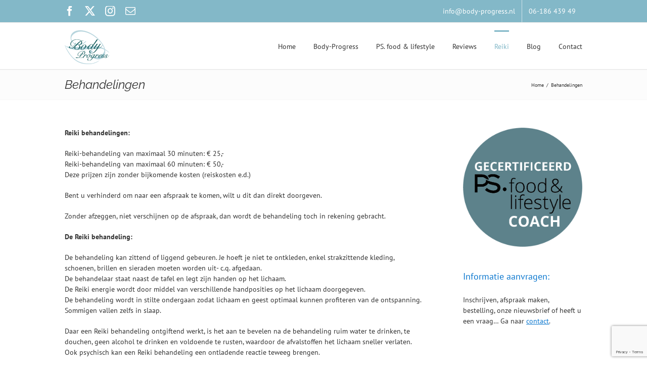

--- FILE ---
content_type: text/html; charset=utf-8
request_url: https://www.google.com/recaptcha/api2/anchor?ar=1&k=6LcOXZYUAAAAALTB-N11kBam7dpt5t6w7Dwut9G-&co=aHR0cHM6Ly93d3cuYm9keS1wcm9ncmVzcy5ubDo0NDM.&hl=en&v=9TiwnJFHeuIw_s0wSd3fiKfN&size=invisible&anchor-ms=20000&execute-ms=30000&cb=1pmg166mql64
body_size: 48246
content:
<!DOCTYPE HTML><html dir="ltr" lang="en"><head><meta http-equiv="Content-Type" content="text/html; charset=UTF-8">
<meta http-equiv="X-UA-Compatible" content="IE=edge">
<title>reCAPTCHA</title>
<style type="text/css">
/* cyrillic-ext */
@font-face {
  font-family: 'Roboto';
  font-style: normal;
  font-weight: 400;
  font-stretch: 100%;
  src: url(//fonts.gstatic.com/s/roboto/v48/KFO7CnqEu92Fr1ME7kSn66aGLdTylUAMa3GUBHMdazTgWw.woff2) format('woff2');
  unicode-range: U+0460-052F, U+1C80-1C8A, U+20B4, U+2DE0-2DFF, U+A640-A69F, U+FE2E-FE2F;
}
/* cyrillic */
@font-face {
  font-family: 'Roboto';
  font-style: normal;
  font-weight: 400;
  font-stretch: 100%;
  src: url(//fonts.gstatic.com/s/roboto/v48/KFO7CnqEu92Fr1ME7kSn66aGLdTylUAMa3iUBHMdazTgWw.woff2) format('woff2');
  unicode-range: U+0301, U+0400-045F, U+0490-0491, U+04B0-04B1, U+2116;
}
/* greek-ext */
@font-face {
  font-family: 'Roboto';
  font-style: normal;
  font-weight: 400;
  font-stretch: 100%;
  src: url(//fonts.gstatic.com/s/roboto/v48/KFO7CnqEu92Fr1ME7kSn66aGLdTylUAMa3CUBHMdazTgWw.woff2) format('woff2');
  unicode-range: U+1F00-1FFF;
}
/* greek */
@font-face {
  font-family: 'Roboto';
  font-style: normal;
  font-weight: 400;
  font-stretch: 100%;
  src: url(//fonts.gstatic.com/s/roboto/v48/KFO7CnqEu92Fr1ME7kSn66aGLdTylUAMa3-UBHMdazTgWw.woff2) format('woff2');
  unicode-range: U+0370-0377, U+037A-037F, U+0384-038A, U+038C, U+038E-03A1, U+03A3-03FF;
}
/* math */
@font-face {
  font-family: 'Roboto';
  font-style: normal;
  font-weight: 400;
  font-stretch: 100%;
  src: url(//fonts.gstatic.com/s/roboto/v48/KFO7CnqEu92Fr1ME7kSn66aGLdTylUAMawCUBHMdazTgWw.woff2) format('woff2');
  unicode-range: U+0302-0303, U+0305, U+0307-0308, U+0310, U+0312, U+0315, U+031A, U+0326-0327, U+032C, U+032F-0330, U+0332-0333, U+0338, U+033A, U+0346, U+034D, U+0391-03A1, U+03A3-03A9, U+03B1-03C9, U+03D1, U+03D5-03D6, U+03F0-03F1, U+03F4-03F5, U+2016-2017, U+2034-2038, U+203C, U+2040, U+2043, U+2047, U+2050, U+2057, U+205F, U+2070-2071, U+2074-208E, U+2090-209C, U+20D0-20DC, U+20E1, U+20E5-20EF, U+2100-2112, U+2114-2115, U+2117-2121, U+2123-214F, U+2190, U+2192, U+2194-21AE, U+21B0-21E5, U+21F1-21F2, U+21F4-2211, U+2213-2214, U+2216-22FF, U+2308-230B, U+2310, U+2319, U+231C-2321, U+2336-237A, U+237C, U+2395, U+239B-23B7, U+23D0, U+23DC-23E1, U+2474-2475, U+25AF, U+25B3, U+25B7, U+25BD, U+25C1, U+25CA, U+25CC, U+25FB, U+266D-266F, U+27C0-27FF, U+2900-2AFF, U+2B0E-2B11, U+2B30-2B4C, U+2BFE, U+3030, U+FF5B, U+FF5D, U+1D400-1D7FF, U+1EE00-1EEFF;
}
/* symbols */
@font-face {
  font-family: 'Roboto';
  font-style: normal;
  font-weight: 400;
  font-stretch: 100%;
  src: url(//fonts.gstatic.com/s/roboto/v48/KFO7CnqEu92Fr1ME7kSn66aGLdTylUAMaxKUBHMdazTgWw.woff2) format('woff2');
  unicode-range: U+0001-000C, U+000E-001F, U+007F-009F, U+20DD-20E0, U+20E2-20E4, U+2150-218F, U+2190, U+2192, U+2194-2199, U+21AF, U+21E6-21F0, U+21F3, U+2218-2219, U+2299, U+22C4-22C6, U+2300-243F, U+2440-244A, U+2460-24FF, U+25A0-27BF, U+2800-28FF, U+2921-2922, U+2981, U+29BF, U+29EB, U+2B00-2BFF, U+4DC0-4DFF, U+FFF9-FFFB, U+10140-1018E, U+10190-1019C, U+101A0, U+101D0-101FD, U+102E0-102FB, U+10E60-10E7E, U+1D2C0-1D2D3, U+1D2E0-1D37F, U+1F000-1F0FF, U+1F100-1F1AD, U+1F1E6-1F1FF, U+1F30D-1F30F, U+1F315, U+1F31C, U+1F31E, U+1F320-1F32C, U+1F336, U+1F378, U+1F37D, U+1F382, U+1F393-1F39F, U+1F3A7-1F3A8, U+1F3AC-1F3AF, U+1F3C2, U+1F3C4-1F3C6, U+1F3CA-1F3CE, U+1F3D4-1F3E0, U+1F3ED, U+1F3F1-1F3F3, U+1F3F5-1F3F7, U+1F408, U+1F415, U+1F41F, U+1F426, U+1F43F, U+1F441-1F442, U+1F444, U+1F446-1F449, U+1F44C-1F44E, U+1F453, U+1F46A, U+1F47D, U+1F4A3, U+1F4B0, U+1F4B3, U+1F4B9, U+1F4BB, U+1F4BF, U+1F4C8-1F4CB, U+1F4D6, U+1F4DA, U+1F4DF, U+1F4E3-1F4E6, U+1F4EA-1F4ED, U+1F4F7, U+1F4F9-1F4FB, U+1F4FD-1F4FE, U+1F503, U+1F507-1F50B, U+1F50D, U+1F512-1F513, U+1F53E-1F54A, U+1F54F-1F5FA, U+1F610, U+1F650-1F67F, U+1F687, U+1F68D, U+1F691, U+1F694, U+1F698, U+1F6AD, U+1F6B2, U+1F6B9-1F6BA, U+1F6BC, U+1F6C6-1F6CF, U+1F6D3-1F6D7, U+1F6E0-1F6EA, U+1F6F0-1F6F3, U+1F6F7-1F6FC, U+1F700-1F7FF, U+1F800-1F80B, U+1F810-1F847, U+1F850-1F859, U+1F860-1F887, U+1F890-1F8AD, U+1F8B0-1F8BB, U+1F8C0-1F8C1, U+1F900-1F90B, U+1F93B, U+1F946, U+1F984, U+1F996, U+1F9E9, U+1FA00-1FA6F, U+1FA70-1FA7C, U+1FA80-1FA89, U+1FA8F-1FAC6, U+1FACE-1FADC, U+1FADF-1FAE9, U+1FAF0-1FAF8, U+1FB00-1FBFF;
}
/* vietnamese */
@font-face {
  font-family: 'Roboto';
  font-style: normal;
  font-weight: 400;
  font-stretch: 100%;
  src: url(//fonts.gstatic.com/s/roboto/v48/KFO7CnqEu92Fr1ME7kSn66aGLdTylUAMa3OUBHMdazTgWw.woff2) format('woff2');
  unicode-range: U+0102-0103, U+0110-0111, U+0128-0129, U+0168-0169, U+01A0-01A1, U+01AF-01B0, U+0300-0301, U+0303-0304, U+0308-0309, U+0323, U+0329, U+1EA0-1EF9, U+20AB;
}
/* latin-ext */
@font-face {
  font-family: 'Roboto';
  font-style: normal;
  font-weight: 400;
  font-stretch: 100%;
  src: url(//fonts.gstatic.com/s/roboto/v48/KFO7CnqEu92Fr1ME7kSn66aGLdTylUAMa3KUBHMdazTgWw.woff2) format('woff2');
  unicode-range: U+0100-02BA, U+02BD-02C5, U+02C7-02CC, U+02CE-02D7, U+02DD-02FF, U+0304, U+0308, U+0329, U+1D00-1DBF, U+1E00-1E9F, U+1EF2-1EFF, U+2020, U+20A0-20AB, U+20AD-20C0, U+2113, U+2C60-2C7F, U+A720-A7FF;
}
/* latin */
@font-face {
  font-family: 'Roboto';
  font-style: normal;
  font-weight: 400;
  font-stretch: 100%;
  src: url(//fonts.gstatic.com/s/roboto/v48/KFO7CnqEu92Fr1ME7kSn66aGLdTylUAMa3yUBHMdazQ.woff2) format('woff2');
  unicode-range: U+0000-00FF, U+0131, U+0152-0153, U+02BB-02BC, U+02C6, U+02DA, U+02DC, U+0304, U+0308, U+0329, U+2000-206F, U+20AC, U+2122, U+2191, U+2193, U+2212, U+2215, U+FEFF, U+FFFD;
}
/* cyrillic-ext */
@font-face {
  font-family: 'Roboto';
  font-style: normal;
  font-weight: 500;
  font-stretch: 100%;
  src: url(//fonts.gstatic.com/s/roboto/v48/KFO7CnqEu92Fr1ME7kSn66aGLdTylUAMa3GUBHMdazTgWw.woff2) format('woff2');
  unicode-range: U+0460-052F, U+1C80-1C8A, U+20B4, U+2DE0-2DFF, U+A640-A69F, U+FE2E-FE2F;
}
/* cyrillic */
@font-face {
  font-family: 'Roboto';
  font-style: normal;
  font-weight: 500;
  font-stretch: 100%;
  src: url(//fonts.gstatic.com/s/roboto/v48/KFO7CnqEu92Fr1ME7kSn66aGLdTylUAMa3iUBHMdazTgWw.woff2) format('woff2');
  unicode-range: U+0301, U+0400-045F, U+0490-0491, U+04B0-04B1, U+2116;
}
/* greek-ext */
@font-face {
  font-family: 'Roboto';
  font-style: normal;
  font-weight: 500;
  font-stretch: 100%;
  src: url(//fonts.gstatic.com/s/roboto/v48/KFO7CnqEu92Fr1ME7kSn66aGLdTylUAMa3CUBHMdazTgWw.woff2) format('woff2');
  unicode-range: U+1F00-1FFF;
}
/* greek */
@font-face {
  font-family: 'Roboto';
  font-style: normal;
  font-weight: 500;
  font-stretch: 100%;
  src: url(//fonts.gstatic.com/s/roboto/v48/KFO7CnqEu92Fr1ME7kSn66aGLdTylUAMa3-UBHMdazTgWw.woff2) format('woff2');
  unicode-range: U+0370-0377, U+037A-037F, U+0384-038A, U+038C, U+038E-03A1, U+03A3-03FF;
}
/* math */
@font-face {
  font-family: 'Roboto';
  font-style: normal;
  font-weight: 500;
  font-stretch: 100%;
  src: url(//fonts.gstatic.com/s/roboto/v48/KFO7CnqEu92Fr1ME7kSn66aGLdTylUAMawCUBHMdazTgWw.woff2) format('woff2');
  unicode-range: U+0302-0303, U+0305, U+0307-0308, U+0310, U+0312, U+0315, U+031A, U+0326-0327, U+032C, U+032F-0330, U+0332-0333, U+0338, U+033A, U+0346, U+034D, U+0391-03A1, U+03A3-03A9, U+03B1-03C9, U+03D1, U+03D5-03D6, U+03F0-03F1, U+03F4-03F5, U+2016-2017, U+2034-2038, U+203C, U+2040, U+2043, U+2047, U+2050, U+2057, U+205F, U+2070-2071, U+2074-208E, U+2090-209C, U+20D0-20DC, U+20E1, U+20E5-20EF, U+2100-2112, U+2114-2115, U+2117-2121, U+2123-214F, U+2190, U+2192, U+2194-21AE, U+21B0-21E5, U+21F1-21F2, U+21F4-2211, U+2213-2214, U+2216-22FF, U+2308-230B, U+2310, U+2319, U+231C-2321, U+2336-237A, U+237C, U+2395, U+239B-23B7, U+23D0, U+23DC-23E1, U+2474-2475, U+25AF, U+25B3, U+25B7, U+25BD, U+25C1, U+25CA, U+25CC, U+25FB, U+266D-266F, U+27C0-27FF, U+2900-2AFF, U+2B0E-2B11, U+2B30-2B4C, U+2BFE, U+3030, U+FF5B, U+FF5D, U+1D400-1D7FF, U+1EE00-1EEFF;
}
/* symbols */
@font-face {
  font-family: 'Roboto';
  font-style: normal;
  font-weight: 500;
  font-stretch: 100%;
  src: url(//fonts.gstatic.com/s/roboto/v48/KFO7CnqEu92Fr1ME7kSn66aGLdTylUAMaxKUBHMdazTgWw.woff2) format('woff2');
  unicode-range: U+0001-000C, U+000E-001F, U+007F-009F, U+20DD-20E0, U+20E2-20E4, U+2150-218F, U+2190, U+2192, U+2194-2199, U+21AF, U+21E6-21F0, U+21F3, U+2218-2219, U+2299, U+22C4-22C6, U+2300-243F, U+2440-244A, U+2460-24FF, U+25A0-27BF, U+2800-28FF, U+2921-2922, U+2981, U+29BF, U+29EB, U+2B00-2BFF, U+4DC0-4DFF, U+FFF9-FFFB, U+10140-1018E, U+10190-1019C, U+101A0, U+101D0-101FD, U+102E0-102FB, U+10E60-10E7E, U+1D2C0-1D2D3, U+1D2E0-1D37F, U+1F000-1F0FF, U+1F100-1F1AD, U+1F1E6-1F1FF, U+1F30D-1F30F, U+1F315, U+1F31C, U+1F31E, U+1F320-1F32C, U+1F336, U+1F378, U+1F37D, U+1F382, U+1F393-1F39F, U+1F3A7-1F3A8, U+1F3AC-1F3AF, U+1F3C2, U+1F3C4-1F3C6, U+1F3CA-1F3CE, U+1F3D4-1F3E0, U+1F3ED, U+1F3F1-1F3F3, U+1F3F5-1F3F7, U+1F408, U+1F415, U+1F41F, U+1F426, U+1F43F, U+1F441-1F442, U+1F444, U+1F446-1F449, U+1F44C-1F44E, U+1F453, U+1F46A, U+1F47D, U+1F4A3, U+1F4B0, U+1F4B3, U+1F4B9, U+1F4BB, U+1F4BF, U+1F4C8-1F4CB, U+1F4D6, U+1F4DA, U+1F4DF, U+1F4E3-1F4E6, U+1F4EA-1F4ED, U+1F4F7, U+1F4F9-1F4FB, U+1F4FD-1F4FE, U+1F503, U+1F507-1F50B, U+1F50D, U+1F512-1F513, U+1F53E-1F54A, U+1F54F-1F5FA, U+1F610, U+1F650-1F67F, U+1F687, U+1F68D, U+1F691, U+1F694, U+1F698, U+1F6AD, U+1F6B2, U+1F6B9-1F6BA, U+1F6BC, U+1F6C6-1F6CF, U+1F6D3-1F6D7, U+1F6E0-1F6EA, U+1F6F0-1F6F3, U+1F6F7-1F6FC, U+1F700-1F7FF, U+1F800-1F80B, U+1F810-1F847, U+1F850-1F859, U+1F860-1F887, U+1F890-1F8AD, U+1F8B0-1F8BB, U+1F8C0-1F8C1, U+1F900-1F90B, U+1F93B, U+1F946, U+1F984, U+1F996, U+1F9E9, U+1FA00-1FA6F, U+1FA70-1FA7C, U+1FA80-1FA89, U+1FA8F-1FAC6, U+1FACE-1FADC, U+1FADF-1FAE9, U+1FAF0-1FAF8, U+1FB00-1FBFF;
}
/* vietnamese */
@font-face {
  font-family: 'Roboto';
  font-style: normal;
  font-weight: 500;
  font-stretch: 100%;
  src: url(//fonts.gstatic.com/s/roboto/v48/KFO7CnqEu92Fr1ME7kSn66aGLdTylUAMa3OUBHMdazTgWw.woff2) format('woff2');
  unicode-range: U+0102-0103, U+0110-0111, U+0128-0129, U+0168-0169, U+01A0-01A1, U+01AF-01B0, U+0300-0301, U+0303-0304, U+0308-0309, U+0323, U+0329, U+1EA0-1EF9, U+20AB;
}
/* latin-ext */
@font-face {
  font-family: 'Roboto';
  font-style: normal;
  font-weight: 500;
  font-stretch: 100%;
  src: url(//fonts.gstatic.com/s/roboto/v48/KFO7CnqEu92Fr1ME7kSn66aGLdTylUAMa3KUBHMdazTgWw.woff2) format('woff2');
  unicode-range: U+0100-02BA, U+02BD-02C5, U+02C7-02CC, U+02CE-02D7, U+02DD-02FF, U+0304, U+0308, U+0329, U+1D00-1DBF, U+1E00-1E9F, U+1EF2-1EFF, U+2020, U+20A0-20AB, U+20AD-20C0, U+2113, U+2C60-2C7F, U+A720-A7FF;
}
/* latin */
@font-face {
  font-family: 'Roboto';
  font-style: normal;
  font-weight: 500;
  font-stretch: 100%;
  src: url(//fonts.gstatic.com/s/roboto/v48/KFO7CnqEu92Fr1ME7kSn66aGLdTylUAMa3yUBHMdazQ.woff2) format('woff2');
  unicode-range: U+0000-00FF, U+0131, U+0152-0153, U+02BB-02BC, U+02C6, U+02DA, U+02DC, U+0304, U+0308, U+0329, U+2000-206F, U+20AC, U+2122, U+2191, U+2193, U+2212, U+2215, U+FEFF, U+FFFD;
}
/* cyrillic-ext */
@font-face {
  font-family: 'Roboto';
  font-style: normal;
  font-weight: 900;
  font-stretch: 100%;
  src: url(//fonts.gstatic.com/s/roboto/v48/KFO7CnqEu92Fr1ME7kSn66aGLdTylUAMa3GUBHMdazTgWw.woff2) format('woff2');
  unicode-range: U+0460-052F, U+1C80-1C8A, U+20B4, U+2DE0-2DFF, U+A640-A69F, U+FE2E-FE2F;
}
/* cyrillic */
@font-face {
  font-family: 'Roboto';
  font-style: normal;
  font-weight: 900;
  font-stretch: 100%;
  src: url(//fonts.gstatic.com/s/roboto/v48/KFO7CnqEu92Fr1ME7kSn66aGLdTylUAMa3iUBHMdazTgWw.woff2) format('woff2');
  unicode-range: U+0301, U+0400-045F, U+0490-0491, U+04B0-04B1, U+2116;
}
/* greek-ext */
@font-face {
  font-family: 'Roboto';
  font-style: normal;
  font-weight: 900;
  font-stretch: 100%;
  src: url(//fonts.gstatic.com/s/roboto/v48/KFO7CnqEu92Fr1ME7kSn66aGLdTylUAMa3CUBHMdazTgWw.woff2) format('woff2');
  unicode-range: U+1F00-1FFF;
}
/* greek */
@font-face {
  font-family: 'Roboto';
  font-style: normal;
  font-weight: 900;
  font-stretch: 100%;
  src: url(//fonts.gstatic.com/s/roboto/v48/KFO7CnqEu92Fr1ME7kSn66aGLdTylUAMa3-UBHMdazTgWw.woff2) format('woff2');
  unicode-range: U+0370-0377, U+037A-037F, U+0384-038A, U+038C, U+038E-03A1, U+03A3-03FF;
}
/* math */
@font-face {
  font-family: 'Roboto';
  font-style: normal;
  font-weight: 900;
  font-stretch: 100%;
  src: url(//fonts.gstatic.com/s/roboto/v48/KFO7CnqEu92Fr1ME7kSn66aGLdTylUAMawCUBHMdazTgWw.woff2) format('woff2');
  unicode-range: U+0302-0303, U+0305, U+0307-0308, U+0310, U+0312, U+0315, U+031A, U+0326-0327, U+032C, U+032F-0330, U+0332-0333, U+0338, U+033A, U+0346, U+034D, U+0391-03A1, U+03A3-03A9, U+03B1-03C9, U+03D1, U+03D5-03D6, U+03F0-03F1, U+03F4-03F5, U+2016-2017, U+2034-2038, U+203C, U+2040, U+2043, U+2047, U+2050, U+2057, U+205F, U+2070-2071, U+2074-208E, U+2090-209C, U+20D0-20DC, U+20E1, U+20E5-20EF, U+2100-2112, U+2114-2115, U+2117-2121, U+2123-214F, U+2190, U+2192, U+2194-21AE, U+21B0-21E5, U+21F1-21F2, U+21F4-2211, U+2213-2214, U+2216-22FF, U+2308-230B, U+2310, U+2319, U+231C-2321, U+2336-237A, U+237C, U+2395, U+239B-23B7, U+23D0, U+23DC-23E1, U+2474-2475, U+25AF, U+25B3, U+25B7, U+25BD, U+25C1, U+25CA, U+25CC, U+25FB, U+266D-266F, U+27C0-27FF, U+2900-2AFF, U+2B0E-2B11, U+2B30-2B4C, U+2BFE, U+3030, U+FF5B, U+FF5D, U+1D400-1D7FF, U+1EE00-1EEFF;
}
/* symbols */
@font-face {
  font-family: 'Roboto';
  font-style: normal;
  font-weight: 900;
  font-stretch: 100%;
  src: url(//fonts.gstatic.com/s/roboto/v48/KFO7CnqEu92Fr1ME7kSn66aGLdTylUAMaxKUBHMdazTgWw.woff2) format('woff2');
  unicode-range: U+0001-000C, U+000E-001F, U+007F-009F, U+20DD-20E0, U+20E2-20E4, U+2150-218F, U+2190, U+2192, U+2194-2199, U+21AF, U+21E6-21F0, U+21F3, U+2218-2219, U+2299, U+22C4-22C6, U+2300-243F, U+2440-244A, U+2460-24FF, U+25A0-27BF, U+2800-28FF, U+2921-2922, U+2981, U+29BF, U+29EB, U+2B00-2BFF, U+4DC0-4DFF, U+FFF9-FFFB, U+10140-1018E, U+10190-1019C, U+101A0, U+101D0-101FD, U+102E0-102FB, U+10E60-10E7E, U+1D2C0-1D2D3, U+1D2E0-1D37F, U+1F000-1F0FF, U+1F100-1F1AD, U+1F1E6-1F1FF, U+1F30D-1F30F, U+1F315, U+1F31C, U+1F31E, U+1F320-1F32C, U+1F336, U+1F378, U+1F37D, U+1F382, U+1F393-1F39F, U+1F3A7-1F3A8, U+1F3AC-1F3AF, U+1F3C2, U+1F3C4-1F3C6, U+1F3CA-1F3CE, U+1F3D4-1F3E0, U+1F3ED, U+1F3F1-1F3F3, U+1F3F5-1F3F7, U+1F408, U+1F415, U+1F41F, U+1F426, U+1F43F, U+1F441-1F442, U+1F444, U+1F446-1F449, U+1F44C-1F44E, U+1F453, U+1F46A, U+1F47D, U+1F4A3, U+1F4B0, U+1F4B3, U+1F4B9, U+1F4BB, U+1F4BF, U+1F4C8-1F4CB, U+1F4D6, U+1F4DA, U+1F4DF, U+1F4E3-1F4E6, U+1F4EA-1F4ED, U+1F4F7, U+1F4F9-1F4FB, U+1F4FD-1F4FE, U+1F503, U+1F507-1F50B, U+1F50D, U+1F512-1F513, U+1F53E-1F54A, U+1F54F-1F5FA, U+1F610, U+1F650-1F67F, U+1F687, U+1F68D, U+1F691, U+1F694, U+1F698, U+1F6AD, U+1F6B2, U+1F6B9-1F6BA, U+1F6BC, U+1F6C6-1F6CF, U+1F6D3-1F6D7, U+1F6E0-1F6EA, U+1F6F0-1F6F3, U+1F6F7-1F6FC, U+1F700-1F7FF, U+1F800-1F80B, U+1F810-1F847, U+1F850-1F859, U+1F860-1F887, U+1F890-1F8AD, U+1F8B0-1F8BB, U+1F8C0-1F8C1, U+1F900-1F90B, U+1F93B, U+1F946, U+1F984, U+1F996, U+1F9E9, U+1FA00-1FA6F, U+1FA70-1FA7C, U+1FA80-1FA89, U+1FA8F-1FAC6, U+1FACE-1FADC, U+1FADF-1FAE9, U+1FAF0-1FAF8, U+1FB00-1FBFF;
}
/* vietnamese */
@font-face {
  font-family: 'Roboto';
  font-style: normal;
  font-weight: 900;
  font-stretch: 100%;
  src: url(//fonts.gstatic.com/s/roboto/v48/KFO7CnqEu92Fr1ME7kSn66aGLdTylUAMa3OUBHMdazTgWw.woff2) format('woff2');
  unicode-range: U+0102-0103, U+0110-0111, U+0128-0129, U+0168-0169, U+01A0-01A1, U+01AF-01B0, U+0300-0301, U+0303-0304, U+0308-0309, U+0323, U+0329, U+1EA0-1EF9, U+20AB;
}
/* latin-ext */
@font-face {
  font-family: 'Roboto';
  font-style: normal;
  font-weight: 900;
  font-stretch: 100%;
  src: url(//fonts.gstatic.com/s/roboto/v48/KFO7CnqEu92Fr1ME7kSn66aGLdTylUAMa3KUBHMdazTgWw.woff2) format('woff2');
  unicode-range: U+0100-02BA, U+02BD-02C5, U+02C7-02CC, U+02CE-02D7, U+02DD-02FF, U+0304, U+0308, U+0329, U+1D00-1DBF, U+1E00-1E9F, U+1EF2-1EFF, U+2020, U+20A0-20AB, U+20AD-20C0, U+2113, U+2C60-2C7F, U+A720-A7FF;
}
/* latin */
@font-face {
  font-family: 'Roboto';
  font-style: normal;
  font-weight: 900;
  font-stretch: 100%;
  src: url(//fonts.gstatic.com/s/roboto/v48/KFO7CnqEu92Fr1ME7kSn66aGLdTylUAMa3yUBHMdazQ.woff2) format('woff2');
  unicode-range: U+0000-00FF, U+0131, U+0152-0153, U+02BB-02BC, U+02C6, U+02DA, U+02DC, U+0304, U+0308, U+0329, U+2000-206F, U+20AC, U+2122, U+2191, U+2193, U+2212, U+2215, U+FEFF, U+FFFD;
}

</style>
<link rel="stylesheet" type="text/css" href="https://www.gstatic.com/recaptcha/releases/9TiwnJFHeuIw_s0wSd3fiKfN/styles__ltr.css">
<script nonce="SNhOch0m6igtCYKwsK8Ecg" type="text/javascript">window['__recaptcha_api'] = 'https://www.google.com/recaptcha/api2/';</script>
<script type="text/javascript" src="https://www.gstatic.com/recaptcha/releases/9TiwnJFHeuIw_s0wSd3fiKfN/recaptcha__en.js" nonce="SNhOch0m6igtCYKwsK8Ecg">
      
    </script></head>
<body><div id="rc-anchor-alert" class="rc-anchor-alert"></div>
<input type="hidden" id="recaptcha-token" value="[base64]">
<script type="text/javascript" nonce="SNhOch0m6igtCYKwsK8Ecg">
      recaptcha.anchor.Main.init("[\x22ainput\x22,[\x22bgdata\x22,\x22\x22,\[base64]/[base64]/bmV3IFpbdF0obVswXSk6Sz09Mj9uZXcgWlt0XShtWzBdLG1bMV0pOks9PTM/bmV3IFpbdF0obVswXSxtWzFdLG1bMl0pOks9PTQ/[base64]/[base64]/[base64]/[base64]/[base64]/[base64]/[base64]/[base64]/[base64]/[base64]/[base64]/[base64]/[base64]/[base64]\\u003d\\u003d\x22,\[base64]\\u003d\x22,\x22M3RqD8KUw4XDv8KWwp8Pw77DocO5dsO8w7tRwoIGfwTDm8K1w5gGazNjwqJ2KRbChjDCugnCoRdKw7QoesKxwq3Dmj5Wwq9ZHWDDoQPCs8K/E39tw6ADd8Kvwp06UMKlw5AcE2nCoUTDnB5jwrnDi8KMw7csw71JNwvDicOnw4HDvSkcwpTCnhrDj8OwLkhcw4N7JMOew7F9NcOMd8KlY8KbwqnCt8KqwqMQMMKCw7U7ByDChTwDMGXDoQl4ZcKfEMOfAjE7w6tjwpXDoMOmb8Opw5zDrcOaRsOhVsOiRsK1wo/DhnDDrD8pWh8Ewq/Cl8K/[base64]/[base64]/DnlVSS8Kzw5nDi8O1BcK4w7VPG0EuN8O/wp/CqRTDpD7Cr8OoeUNtwqQNwpZTZ8KsehXCosOOw77CowHCp0pLw7PDjknDqw7CgRVswrHDr8OowoA8w6kFaMKiKGrCjcKqAMOhwrfDqQkQwovDoMKBARUMRMOhMXYNQMOLX3XDl8K2w7HDrGt+DwoOw4/CqsOZw4RTwqPDnlrCkAJ/w7zCgglQwrgHTCUlU1XCk8K/w7LChcKuw7IODDHCpwV6wolhBcKxc8K1wpnCkBQFVwDCi27Dll0Jw6k/w6PDqCtyWHtROcKww4pMw794wrIYw7bDrSDCrTbCrMKKwq/DjAI/ZsK0woHDjxkpbMO7w47Do8Ktw6vDokfCu1NUZ8OlFcKnCsKbw4fDn8KiJRl4worCnMO/[base64]/wo7CiMK+wonCsih4w7YpwpfDrBrDugcNwpvDs8KHBcOjEsKTw7ZSEcK5wr8bwpbCrcKoQQs/RcOcBcKiw6HDpFAfw5cTwprCv1/Dsl9hcsK3w7wHwrkHKWPDl8O+e0XDoiJ6XMKhAlbDqF7CjmLCiC19Z8OfNMKGwqjDvsKyw5PCvcKoHcKBwrXCmkTDkGHClXF6wrI5w5Fjwo1UHsK5w5TDnMOhGcK0wrnCohfDkcOsXsOUwo/DssOzw4fDmcKDwrsEw40aw49TGSLClBfCh0cLUMOWYsKCR8O8w77DuBQ/w6lTPjHCkzgbw5ACIADDmsKKwoDDl8ODwprChg8ew4XDpMKWW8OGwopUw7tvbcK8w5VCNcKnwpnDhX/CksKJw5nChw43DcKewrVVMxTDu8KPKmzDssOPOHl2dDjDqVnCrWxEw6kFUcKpSMOEw7PCi8OoXHvDkMOfw5DDnsOnw68tw49fa8OIwp/[base64]/TMKsHsOFKXpcwoHCuMK/wrXDjMKqIAzDocO+w79SKcK5w6nDgMKUw7ZuBSPCgsKcJB4ffC/DpMOtw7vCpMKQfGQCeMOvG8OjwqAtwqg3RVLDqcOGwpAOwr3CtWnDmHLDm8K3YMKIPjUfCMO2wpBbwpnDugjDucOAUsO3Wx/[base64]/Cnj7DgjkrCiwUdMKrwqxgUsKbwoBjwpJAw5DCrnxXwo5oVgbDl8OTW8O4OSrDmTxgAEnDlWzCsMOeSMOwMQlXQE/Cp8K4wobDry/[base64]/CqBN8wo7Duz1RwqMJR3MWwqUkw4cOPV3DtRLCosKuw6TCozjCh8KgBcKwXl9hD8K4McO1wpDDkFTCiMO8OMKMMxzCkcKZwpvDqcKrIk3ClsOoUsKNwrhkwobCs8OZw5/[base64]/WGjCi2fDgivDgQLCrgQBw6nCgkRYdTgAF8KcSBQvRibClsOTSl4TBMOjGcOnwrkgw4lUSsKvf3ASwoPDo8KzPT7Dl8KUf8Kgw7xDwp01RSd/wqbCjhDDmCVhwqsAw4oOdcOqwqdsNSHCoMKpP1o6w4vCq8K1w5/Do8KzwqLDnmTCgyLDoVnDj1LDoMKMXGDClH0TLMKRw5Ypw4bDiG3CiMOwZ1PCplnDq8OyB8OoIsOdw57CjVo5wrgIwok0VcO3wpgLw63DjG/DtsOuCETCnS8TTcOSOVHDhAkeGGJERsKQwrLCrsO+w615LVvCvMKvTDgWw6gQCXnDjnHCj8ONHsK1XsKzWcKyw63DiBnDtk7Cp8KNw6taw51bO8Kiw7vCoirDqnPDkVDDi0/CmyrCu0jDtAMrenvDvSYjSR9APcKJSSzDl8Oxwp3DocK6wrxaw5guw5LDk07Ct1J2a8OXJxQ3bBrCiMO5KDzDhsOSw7fDjDJFZXXCo8KvwrFmLsKGwrglwr81HMOAQjoHNsOnw5tqaX5Pwq8cVMOuwqEywogmBcOyR0nDp8ODw41Cw6/[base64]/DscOlfCDDkMOuPhLCmjlQRcKhw4VvAFJABzQgwptRw7RON04TwoPDksOBREjCkTcYSsOvan3DoMKyWMO6woYsRyXDtsKAcnPCusKjDnhGZsObBMKuR8Kww7/DvsKSw6Z1QsKXXMO0w7ZeM13DusOfQgPDrmd7wpQbw4Z/PiDCr0JmwpsiZjPCiTzCmcOHwrNHw6BTH8OiOsK1DcKwc8O5w4/CtsO5w5/CpHI6w68gL1t5UBIHXsK7acK8BcONc8O+eDsgwrknwp7CrcKeDsOtY8KWw4NEAsODwrAcw5nCsMO6wrMJw4IXwrLCnhNgFwXDscO4QcKQwoDDuMKvE8K5RcOLLF7DgsK7w6/DkUl7wpXDisKsNMOFw5wNOcOpwpXCnAheMXUdwqszYUvDt3gzw7TCrcKYwr4sw5jDs8OgwpHDq8KvLEjDl0vCvlnCmsKvw5ASNcK/B8KCw7RFMR/DmVnCq3Rvwp1iGjnCqMKBw4fDuxgABiYcwotLwrlIwrtPEg7DkWzDkHJvwo5aw6kyw4x/w57Dl3vDgcKqwrrDvMKxVWA9w4zDmj7DnsKnwobCnBnCimAudUZAw7LDlAjDlyp4McOuV8Opw7EcGMOgw6TCnMKxNsOnLnR8aiICb8OZZ8KHwosmEF/CvMKpwrogGX9Zw4gKDCzCrDLCinpgw5LChcKYEjvDlgUrUcKyNcONw6bCiQMxw5oUwp7CgTFONsOSwrfCu8OUwpfDncKbwrBeMsKuw5oqwqvDk0ZOY0ErLMKuwpDDpsOqwpbCg8OTG3saY3tuJMK5w4xvw4ZawrzDvsO/[base64]/Dgz3ChzPDp8OJDMOKwqvDh1kKPmTDhHZCBMODZsKUcFc3CF7DvFdDX1jCihsZw7p+wpXCkMO1aMOrw4TCi8OAwpzCu3ZrNMKVR2/CjCEzw4XCpcK3cX0DacKJwqdgw6kpFzTDk8KyVcO8f07Cu3HDrcKaw4Z6KHc6SHJsw5hGw7h2wpvDi8Kew4LCiR3ChwFPU8K2w6chJDLCusOmwpRiei8BwpAecMKFUjfCsCIcw4zDqivCmUs/[base64]/[base64]/[base64]/KMOTesOxw43DuhdqKFsiw5zDq8KSNlTCg8Kaw53Di0fCn3rCklfDqwYrw5rCvsKQw4fCsAwqGzBZwo4uO8KGwpIAw67DoBbCnyXDm3x/ZCXCvsO2w6rDvMOKVDTDgk3CmHnDhD3Ck8KwSMK9NMO0woRmV8KFw5JQQMK3wo4TRcOww5YxZyliLUjDq8O5GzvCmwfCs2jDmibDiEp2CsKZahZOw67DqcK0w6xvwrZOFsOzUTXDoCPCpMKrw7hBbnHDtMO4wpIRbcKGwonDhsO8QMOhwo7Cgypswo/Cj2kiIsOSwrXCgsOaM8KzDcOPwpkcZsOew7t7XMK/w6DDiwXDgsKiDQDChsKfcsOVHcO/w6jDmMOnbTzDpcOLwoTDrcOqL8KlwoXDhcKfw7Vnw5ZgBi81wphkTAptVynDpCLDscO+TcOAIcOiwotIN8OFT8K4w7wkwpvDjsKAw4/DpyHDucOGccOwQhRJYQTDgsOLGMOqw6jDlsK2woBTw53Dux4WLWDCtSIUbmAuFQoGw7xpO8ODwrtQUhzCkBvDuMOTwrN0w6FqMMKxb2rDiAg2UsKrfxt4w5/CmcORd8K4cld0w7d6InHCqcOtOSDDqDdOw67Ci8KBw6sGw7XDqcKxacOUd3XDjG3Cg8Oqw7XChWUSw5zDicOPwo3DlSknwqt3w4QrRcOjOMKuwobDtm5qw4s/wpHDhDU3wqjDn8KXRQjDgMOVLcOjXB0yDwTCkQ1OwrrDpcO+esO2wqjDjMO8ER8gw7NfwqIaXsO4OcKgMh8oA8OFcFc+woYNJsK1w47Ckg9LTsKNOcOBd8OHwq8uw5krwqPDvsOfw6DCrAAJd0vCsMK4w4Quw4spJD/DtiPCvsKNET/[base64]/EUBKGsKfB8KIVMK1w5XDqxLDh8OBw7rDkh9AHwZLwrvDlMKKI8KqYMKfw59kwrXCh8KgJ8KLwpkYw5TDmxBCQQFtw67DuncLOsOfw5khw4LDqcOVbG98I8KhNzbDvFvDssO3V8OdCgbDtsKKw6bClRLCuMOkNR8ow5coSwXCnSQ9wqg6eMKHwpR/[base64]/CgXNRw4k/LMKJIn7CjsOGwrzDscOyecKlecKMDUMdwrVEwrRNUMOWw4/[base64]/CtcKewrAyCMKbIFXDqcOfwpbCr8OZwqrCpznDmSDCkMOGw4vDjMOtw5oCwrduYcOIwoMPwoMPQ8OVwpBNRcKqw40aSMKkwqg9w75iw7XDjwzDuBjDoHDCmcOBasKSw6EJw6/CrsOyGsKfDy5QVsK/BEhnLMOZNsKNQ8OTPcOAw4HDokjDg8KEw7jCrS3Cogd/czHCpjoPw6tAw6s3w4fCqSnDsjXDmMK7C8OkwoZlwozDk8K5w7bDj2pKbsKaI8KDwqzCoMOzBT1yOXfCpFwtwpXDlUlSwqPCp2/CmHFow4U9JWDClcKwwrgBw6HDomtaA8OBIsOYBsKeU1peN8KFXcOYw6xNdQjCi0zCk8KfWV18OEVqwrMddsKew5U+w4bCjzkaw47DlD3Cv8OwwpDDvivDqj/DtR1xwrbDpR8sZMOwfgHCogXCrMKMw6YiSC1KwptMPcKQcMK7P0gzMQfCsnHCqsK+JsOTc8OnXm3DlMKUY8KAMWXDkRfDgMOJB8OBw6fDtQcpFRATw5jCiMKvw5vDpsOXw7vChcKTSR5ew6nDjEXDi8OOwpQhen/CosKWXQFmwp7DkMKSw6oGw4PCiR0qw6MMwoZMR1HDlSAgwqrDgMK1J8K3w5deEFFvGjXCqcKcQEfCvMKsGF5cwpLClVJww5PDrMKRX8OGw7fCi8O0Ql8NKMOnw6I0d8KWNVV5ZMOyw4bDk8Kcw6DCvcO8bsKswrQFQsKew5XCu0nDm8OaJDTDniIlw7hmwp/CvcK9wpEjYjjDhsO7U09oY1w+woXDlHs2wobCvsKEVcOkMHNzw70HF8Kiw7HCk8OowqnCocOkRUUkGS1aemoWwqXCqVJDZsKMwq8DwoJ5JcKnEMO7GMK3w6HDrMKGKcOswr/Ck8K1w65Uw68bw6gqbcKPZhtLwpfDl8OEwoLCpcODw4HDmVTCuyDDksOKw6JjwozDlcOAV8O7wqokVcKCw4vDoS5nOcKywrwVw7QcwoLDtsKgwq8/BsKtVMKkwq/DhDrCmEPDkntza3p/Am7DgMOPBsO4GzlICl3ClzRBAH4Hw4E2IF/DqAlNJjzCuXJzw5t6w5xmPMOJZMKIwpbDmMOrW8Kdw5s/GXcaOsKzw6LDr8O8w7gdw7kgw47DhMK6Q8KgwrAZSsOiwowHw6vCgsO2wotbDsK8CMO/X8OIw51fw754w6sGw7PChQdIw7HCn8KHwqxdB8K5cxHCtcODDCfCiAvCjsO7wo7DtiYjw4bCl8OdUcO8YcOiwqoGQ351w5XDncOtwpQ1N07DgMKjwoLChCITw5zDsMOZTlfCr8OABRXDqsORcCDDrk4dwr/DryzDl1pFw6lYaMK9Cxl4wpnCj8KUw4DDqcOLwrXDpXl8AMKDw5PCrsKgO1Fjw4vDpngQw7rDmU1uw5LDnMODEzjDg3bCgsKMBElXw67Cn8Opw7QPwpLCnMOIwopYw7rCjcOCFQ58MCMNGMKpw5jCtGM2w6RSBBDDnMKsOcOfI8KkVFxYw4TDjx1bw6/CrT/[base64]/CkjbDkG7CkgHDiE7DhMO8FMKeCMOqAMO5F8KwEWxhw4MJwqhvRsOufMOwLQoawr7Cu8K3wpvDui1Kw6lbw4HCoMKwwq8JTcO4w6XCozbCj2TDtsK1w41LYMKNwp4lw53DoMK/wq/CjyTCsmUHAcKOwrBaC8K2C8O0FQVkcC9Yw5bDgMKCd2UOSMO/w78Hw7s+w68qKG92RCpQCMKPbcOSwqfDksKEwpfCiGTDv8KEQcKpHcKPAMKsw4rDjMK2w5fClwvCvX0OAFdsdFHDv8OGR8OeI8KqPcKYwqNmJn5yTWzCiSvCsUtOwqzDkmQkWMKhwr3Dr8KCwr50wp9HwpTDqMORwpjCg8OJO8KDwo7CjcOfwo5cQA7CvMKQw6/CmcOgIkrDt8O9wqPCg8K9BTDCvhc6wpZdMMKMwpTDnwRnw5MhVMOIan8cblxKwq/Cg2UDDMKUaMK8AEwiSkJpK8OHw4jCoMKJasKEAQNlDFnCsn8lUALDsMK/wo/CtxvDhSTCqsOEwpjCqCfDmT7CiMOmPcKPFMK2wq7CksOiGMKwasOBw7vCnjHCr2LCnH8Uw5rCkcOyDS9VwqLDojVfw4UQw4hCwqZwD151woMJw4B1cXRVM2fDu2/Dj8OuRWRbw7otHzrCkmhlXMKHI8K1w7zDuXzClsKKwoDCucOjYsOKTBfCnAlZw6PDmnbDucOBw5o6wojDuMOjHQXDtTY/[base64]/wrDCgUnCgB1cAx7CrWsBORPCpWjChiVjRmPCjcORw7HCkRLDu08lLcODw7ADIcOhwo8rw73CnsOvNw14wo3Co1jCsRPDi2jCsh4rQcOgbMOIwrQHw4HDgghWwqHCoMKSwobCnSXCvVFzNQvCvsOaw4AbIWETEsKLw4TDqyPDgD5aUz/[base64]/Dl8OyR3fDrcKZP8O/wqM+bsKLBMOUMsKOCUcKwpY6VMOsNWnDj3fCnUDCisOsfBzCgl7DtsObwobDmlnCqcK1wrIMFX8iw6xVwpkfwoLCvcKzVMO9AsOBPB/[base64]/[base64]/CkDIseEJVwoPDrWjCjmhpQGQ1dl8VNcKswpETTw3CvcKAwrUtw4QqcsOZQ8KPJANUBsOdw59Fwp8Kw7bCm8O/[base64]/DiMOxwprCqBjCjSFlaEvDssKkJVlUwpXDucOTwpNjw7zDssOoworCkwxgcWtUwo85wp3Cnz81w5Buw6M3wqvDl8O0WcOba8OBwoPCnMKgwqzCm0pswq/ChsO8cyI4asKeImvCpi/Ch3rDm8KpQMKIwoTDmMO4XgjChsKFw5l+J8KNw4/DumLCmMKSA2jDuWHCsgHDlGHCjMOiw65fwrXCqTTDiAQrwpY/woVzO8KMJcOlw5Zuw7t2wq3Cjg7DtX8rwrjDsRnDiw/Cj24Zwo3Dt8Knw79XXj/DlDjCmcOtw6gWw67DucKlwq7CmhzCoMORw6fDgcOuw7weVh/CqmnDoQEfNU3DokF6w74/w4rCj3fCllzCk8Kdwo7CuzoTwpXCp8KAwq4XGcODwr9jbBPDgkF9WsK1w5NRw7nCq8O4wqTDl8OFJy/[base64]/CscOENcKVSHLDsSQtFMKVw4AYw4PDuMKZG1hcdmBnwqFrwrwvEcKywpwbwqDDonpzwqTCu1Biwo3CoA9/SMOjw5vDqMKHw6PCvgJwHUbCqcO+VxJ5TMK6LwrCpW7CmMOMS3TCiwwEIwrDgyHDicOrwrbDtsKeNjPCm3skwqDDmg0gwoDChsKmwoRHwqrDkD92akzDt8O7w6h7T8Ogwq3DmnXCucOdQzXDsW52w6fCjsK9wqIqw4cSIMOCNmBfDsKTwpkTXMOrYcORwoTDsMODw5/DvSFIF8Koa8OiAynCm3sSwrcFwq5YHcK1wq3DnwLChkcpacKLTMO+wqkrTkAnLh8vTcOHwonCiQ/DsMKuwpfCuhcLIQgARhQhw7ADw5jDhVJMwpXDgTDCj07Du8OtVcOgGMKuw7FYfwzDhMKqeA3DnMKDwoTDqBvCskYwwp/DvzAQwpbCvwLDqsO1wpF2wqrDlsKDw5NAwqQewrwPw4kwbcKWN8OefmXDuMKnFXoDccOyw5hzwrDDk33CsUNGwr7CusOmwqB6W8O9ClbDssO1a8OTWCDCoV3DuMKQDHptGQjCgcOYS1bCl8Oawr/Drw/CvALDvcKewrZ2dQ4MEMOmbnRBw5sLw5BwEMK8w6FAEF7DucOEw53DlcKMf8KfwqltRVbCpQrChcKEYMOww6fDgcKOw6DCvsOGwpfCh25nwrogZEfCuytIXE3DrD/CvMKMw5rDqmcrwpwtw784woROUsK1VMKMLnjCmMOrw55OLGN+aMONdRxlRsONwo5nWMOhFMO+ecK+cgjDgHx6CMKVw7Zew5nDlMKwwq3DrcKNQQILwqlBN8OKwrrDr8KzNMKEG8K7w79Fw4kPwq3Cq1vDpcKUCXs+WGDDomnCuHE4LVBzQXXDoifDpl7DucOfRFk/KsOcwonDtl/[base64]/Crg7DmyLDk3EQwqTDuU7DlMO/IwAoM8KJwrZow6A+w4XDtUQZw5NmcsKSZRnDqsKyLcO1WD/[base64]/wrBMRcOvKsO3e8OGX8KyMcOfw7PDh03CombCvsKHwoXDr8KVcWfDqiwpwr/CucO+wrrCocKECxxIwoJHwrTDpWkOD8OHw7bChxAJwqJVw6ksFsOZwqTDqkYNTUpiAsKHIMOFwps5AMOieXXDgsK5GcORFsORwqQNQsOta8Ktw515ER3CpXrDhBN5w6h9WlfDgcKqecKZwo8aUcKadMK/N0fDqsOASsKRwqHCmsKiOB9ZwrpKw7TDtmdVwqvDhB1LwprCvMK0GnRXIDw2UcOeOl7CoB9KXRZROTTDlCrCscOaAGE7w7B1GMOSEMKUdMOBwrdFwrzDj15dGyTCtBJaTgsSw7xNMTTCksOzNk/CmUVywqMzBy8Jw43Dm8OMw63Ck8OOwoxzw5fClll6wprDl8OwwrfClcOeQS5ZBsOLHSDChMOPYMOoNzDCvSIqw4fCncOKw47DlcKpw50QYMOuLTHDjMOfw4oHw4nDiznDmsOBWcODA8O/A8KNWhtmw5FJWsOxLmzDksKacCDCqFPDhSwpeMOdw7UEwoJSwoVOw7JswpMzwoJQMlkDwoFQw54RY1fDrMK6XMOVfMK8JMOWE8KARE7DgAYEw4pmXwHCvsOjCHdXQsKsQ2/[base64]/Cl0cQHcK8wq8TUC7DjsOrwr5YIDUCw4bCjcOeTsOMw4R4Si3Cn8KHwo0ow4JMSMKzw73DoMOvwr/[base64]/Dl8OCfX3DjTZWecKIITvDvMOaVsKAOsO1wqliEsOzw57Cg8Oxwp7DrTBGLxPDjTMXw6l1woQGWcKiwqLChsKtwqAUw5bCuykvw6/Cr8KAwrbDnkAKwqZfwrQXOcKew5HDryjCkADCtcOjV8OJw7LDrcKRMMOZwo/CusOjwrcQw5RjcU7Dn8KtEQpwwqPDlcOnwrTDr8KKwqVYwrfDk8Oyw6YHw7nClMOkwqTCscOPTxcLZQDDqcKZRMK4VC7CtQUQEHvDsAFMw43DrTzCicOHwp0/wq5FeEc5YsKlw5I3IFBLwozCjGEmwpTDpcOydyddwp8lwpfDmsOrHsKyw4HDhDw0w6vDocKkUX/CscOrw5vCmwhcPQl8w7ZLIsKqSgnCiC7DgcKKDsK+XsK/wrbDmlLClsOoWsOVwovDscOHfcO2w45MwqnDqhdML8KNw7BSFhDCkV/DkcKMworDqcORw6ZJwp/DgkROHMKZwqN5w7w+w68pw7DCicKhB8KywoXDt8KTX0cmbQHCpmtSB8KTwogQd2tESUfDsFHDgcKRw6FzbcKew60KZ8Olw4PDlsOfVcK1w6k0woZxwpPDs0/CizDDtMO3JMKZL8KbwonDpUtjankRwqDCrsO6ZMO9woIDasO/VXTCusKvw4fDjDjCm8Kpw4HCi8KTCMKSViBRR8KlHyJLwqMIw4LDsTh+wpIMw4dDWmHDlcKKw7pIPcKkwr7Cmh13X8O4w5bDgFXClwsEw4xHwrBBFMONcW03wqfDicOHClpyw64Fw6LDgC9Gw7PCkiM0VDPCmx4dTsK3w7/[base64]/PcKcZsO+L8KZdMO2PMKjw5IrQX/DqMOLw5wOfsKNwq8vw4/Cj1HCpMOPw5DCscKPw4rDo8ONw5gLw5B0WsOrwoVjcwnDq8OjFcKMwq8mwqvCs0fCrMKsw5LCvAzCrsKOcjkaw4nDujMmWTN9VQpsUhJBw7TDr0Z0CsK8UsOuOzJdOMK/w6TDuxRMdnzDkCUAWFMXJ0XDsmbDtgDCpgTCm8KLWMOBR8KFTsKHecO4EVESN0ZKYMO8SVkiw4fDjMOJasKfw7h7w4sYwoLDtcOvwrIewqrDjF7Cj8OYCcKxw4VVEgxRBxrCuTJfLhPDmibCvGYbwo4yw4DCqwktTcKLTMOKUcK+wpvDpVpnSmTCgsOyw4Y/w7klwpzCqMKcwoNSXlYzD8K4e8KQwppxw4tYwqMoR8KswqlkwqxQwpsjw7/Dp8ORC8OaXitGw4/[base64]/Cv1LCnTg9wrwRwqhmw6dXcnrChMK/w7YfURN9D2UfekV4acOSTjMCw4YNw7bCgsOxwpZMPHRAw4U3JjxbwqbDoMOOCU3Cj3FYE8KkDV51ecKBw7bDtsO7wrktJMKaeHZlAsKIUsORwoUwdsKhTR3CjcKwwqXCiMOGHMO5bwDDmcK0wr3Chx7DvMKcw5Ncw5gCwq/CncKXw5s9ayoobMKbw5Zhw4XCvAgJwoINYcOfw58swowhS8OKesK4w7bCpMKZSMKmwrYXw5rDkcO+JVMjN8KtIATCusOewqBBw6Jlwpc2wrDDgcOlXcKmw4PCpcKbwqwxPXjClMOew7/Cr8KiRwtKw4LCssK5SFHDv8OXwprCssK6w6vCisO7wp43w53CoMOURcOXUsOeIiHDvH/Cr8KdZgHCl8KZwo3DgMOlO0sTE1AYw7IPwpxmw49twohQGm7ClEXDuAbCs10FVMOTEQY9wq4qwpPDsxfCi8OvwqJIXMKhCwjDhR/ChMK+cUjCiT7ClEY0bcKKBWQIfg/Dj8OHwpkFwp4uV8OtwoLCpWbDmMO4w64Ewo/CiVXDiTw8ah/CqFALXMK5FcKzJsOKLsOHOsOYUWvDusKgNMOXw57Dk8K3G8Ktw6BnBX3CpELDribCjcOmw4hXKUnCoBzCqmNdwqFzw7Zbw7J/bmxQwrA1KsOUw5F/wptyG2/CnsOBw7/Dp8O6wqIBfC/DmAkFGMOtR8OSw7QDwqvCjcOYNMOEw4LCtXnDsUjCsUjCvxXCtMKjFV/DrUVuIlDDhcOwwr7DkcKQwo3CucObwq7DsBddZghDwqXDlwhyZ2sffnlnR8O+woDCoDMtwq/Dqx1rwpxZcMK1NMODwrLCt8ObeQbDvcKfIEZewrHDvcONUwkbw55de8Oow47CrsODwrxow6dZw5rDhMKOFsOueEcUY8K3wrY3w7HDqsO7E8Ouw6TDlGzDlsOobsKAf8Onw5NxwobClj1yw4/CjcOuw4fCiALCo8ONOMOpCFVGLgAeehNlw5R7fsOJCsK0w4/CgMOjw5zDvDHDhMOqE1LCjHfClMOlwoBIOzdDwqNQwppow4vCv8Odw4jDr8OKZMKMESZHwqkOwpBtwrIrwqvDj8O7ez3CtsKtXDrCqmnDt1nDmcKbwrrDo8OaVcKhFMOew5kIIsOCIsKew5Q0W3nDrmLDt8OWw7vDv3UTEsKow4ATbXgUQTMKw4DCtU/Cl1MiMFbDi2XCmMKIw6nDoMORwpjCl0l3wpnDrHzDssK2w7DCsSZiw6V2BMOuw6TCsR00wr/DosKnw6BTwprCvW/DiHLCq3fCoMKFw5zDog7DkcOXZ8O+ZHjDpcK/TsOqHXllNcKdIMObwonDkMOsbcOfwo/ClMKWAsOHw4V3w53DiMKkw6x5SGbCpcOQw7BzScOvfHDDkMOZAhnCrxd0fMO1G1fDtC4RC8OQCsO9c8KBdEEaZzg2w6bDo1wtwq8pLcK6w67Cn8K/wqhZw7pIw5rCicO5H8Kew5lVcV/[base64]/CjsO2w7wcwqbDvDo4w7oXwqhUw5kxVhjCr8KXwoVowrxlO3wKwrQwZsOVw73DsQtHfcOjaMKfEMKWw5nDk8OrJcOlMcKxw6bCtDrDvnHCliPDtsKUwrvCrcO/HnrDsEFCa8OHwozCpnMGZQNxODpaYsOqwqllLgI2Xk96w78Bw5MKwpBOEsKsw6sUD8OTwpYUwpzDg8OfF3cOYAfCpyJiw6rCvMKXO0EMwqQpJcOzw5fCr3XDlDh6w7spT8OKMsKAegzDgw7DvMOewr/Dk8KzfRkben5ow40ewr0Uw6vDo8KEIE7CocK2w5B0Nh9Ww7Baw6XCksOUw5AJNMOzwrPDmzjDmw5FH8OOwpdvJ8KdbmjDosKrwq1vwoXCnMKGZzTDnMOOwoQuwp0iw5rCvCoze8K/EjtlZBnCg8K/CDo/wpLDrsKXI8OCw7fDsTI5L8KdTcKjw6PCvF4PYnbCrSJhYsK6HcKSw4BdKTDDk8OhGgFWRSBdXSBJMMOWPn/DuR3DsE8NwpvDiyY2w6RNw73DkGbDnnVYCn3DqsOVRmHDqHQnw5/DhizDl8KAdcKfN1kkwq/DuxHCp08DwpHCmcO5EMKTIsOtwoDDjMOZWG0aLXPCjMO0FRfCrcKEG8Kqc8KOUw/CjXJdwpLDsA/CnWbDvBpYwoXDhsKZwozDqEtWBMOyw4o9ISw8wp0Hw4AJXMOgw604w5BVJl4iwpscNcODw5PDpsODwrUOAsOywqjDh8KBwqp+CD/CgcKNc8K3VGDDj3wOwozDpR/CoFV+w5bCo8OFLcKTAn7CpcKDw5ZHN8OUw6zDiA0ZwpYaG8OnQsO3w6LDtcOzLcKYwr5HEsOZHMOtEz0twq3CvhPDrD/[base64]/CnSczw7TDjsKMwo13VBzCnmtcCMOJw5vCsDXCqmfCh8KEU8Kiwp83JcKEYFlUw6RSIMOEJhx5wrjDgmowIW1bw7/Dgn0hwoEiw7gff34hUcKnw4tkw4l2T8KDw5UaDsK/KcKRDzTDjMOyZzVMw4fCn8ONWBhEETrDssOLw5ZfCxUnw5lNwrPCm8O4KMKjw4dswpbDj0XDhMO0wpTDgcOOB8OBVsOawp/Dj8KvdsOmbMKgwqbCmB3DjkzChXd4TgPDpsOZwrPDsDTCjcOZwpV/[base64]/DiDwkQ0AMGcKvwpkpwp1uw5bDhEsdBi/CjTPDtsK9AQ7CscO2wp4Mw7cTw4wewoxHUsK1S2IZXMOywqTCrUY3w43DjsOEwppAcsK7JsOkwoAhwqLCjAHCpcO1wofDnMORwrBkw5PDh8O7aQV+w5TChcK1w7oZfcOyZR4zw4UXbEXDqMOiw4FZQMOKZCB3w5fClW5EXGFlCsO9wqbDqlYfw7ByIMK/E8OTwqvDr3vCgjDCvsOpecOrbhPDpMKswo3ChRQXwoRrwrY9DsKOw4YmXBTCkXAObDxSasKNwpTCuwdVD0MNw7LDtsKrW8Ocw53DukHDphvCiMKOwotdQS1CwrADPsKRbMOFw7bDuXAMU8KKwp5HS8OuwoPDmjHDki7CjnA3LsOSwokZw45RwpZRLV/CjsOyC2ABEsK3akwQwqMTMHzCqsKGwpEHMMOuwqc5woLDosKXw4cuw47CqgXCj8OTwpMgw5HDssK8w49Ew7sDDsKLGcKzFztJwpfDscO7w57DoQDCgRY/wovDryMUbMOHJmIUw5VFwr10HR/[base64]/Dl8O3w4/Cu3dtw47DrcKGOgIwZMOrCsOPw7bDrirDgsOOwrfDscO/[base64]/KMKjGwYgaU3CrMKPVsKfwqRww6XCkhszwqU3w4vCksKfS3tbaywPwoDDsxnDp2zCsU/CncORHcK6w6TCtC/DkcODSRPDiwJRw4YlGcKPwpPDkcOZIcOzwo3ChMKdIFXCjlvCkDvDvlfDjwMww7Ipa8OcesKFw6QgU8K3wpLDt8Kgw69IPwnDiMKEAUh/dMOMX8K4Cy7DnHDDlcOfw5osamXCtAU9wq1eI8O+cF53wqbCtsOgKcKtwonCvy5xMsKCWF8KbcOhdATDosOGQXjDtsOTwqVlTsK3w7LDncOdZX8FSSrDgXApecOCdRbCvMKKwqbDk8OWScKPw6V3M8KNcsK2RjIHBjjDgVJAw74qwo/DiMOHFMOibcORAFF0eCjCsAUDwqXCpzjCqi8cDVIWw6F1QsKmw5BTW1jCpsOdZcOiUsOCMcKWaXhdPBDDtVXDocO7cMK/XsOvw6rCpEzCjMKJRTIVD0rCmMK8fQhQZkAaNcK8w6rDjlXCkD/DgjYQwqciwp3DrlLClnNtIMO3w5DDlm7Dv8KWGW/[base64]/DosOTw5bDtMKOLENRGWnDmXh+wpvCujB7LMOjJMOyw63ChsOxw6TDqsKbwrJqXsO/wrfDoMKZdsKzwp8fUMKfw47Ck8OiasKNOCvCnz3DmMOPw4kdSRgRJMKyw77ClcOEwroIw7pHw6Alwrdnw5sgw4BSNsKJPloywrvClsKfwpLCvMKwPz0/wp7Dh8Ohw51dDBfCiMOzwpcGcsKFbj9IJMKjHgZrwplmDcOnUTd4Q8KTw4Z3M8K4ZwzCkm0Gw4FbwpnDtcOdw6rCgTHCkcKkP8Kbwp/CqMKkWArDs8K/w5vCrhrCsGMOw5HDixolw7JgWhvClsKyworDm1LCr2/[base64]/M1deP8KlY8KASE1Mw73DhFFhw5bCngt2J8KRbSTCisOCwq0/wqF3wqEuw7HCtsKkwrrCoWDCpE9/w58tTMOYZ2vCoMO4asOUUC3CnSA0w4vCvVrCnMOFwrXCqH1ROAnDosKyw4xzL8KCwrNuw5rDuTzDt0kVw6oKw6s7wqHDoih0w68PNcKFUCVFSSXDrMK4VAPCtcKiw6NTw5Quw7vDr8Kvw5ANX8Otw7oMcz/Dh8Ksw4QzwpsLUMOuwp95C8KKwp3CjkHDqWzDr8Ojw5VYZVU2w7t0fcKyaWMhwroQVMKDw5TCvm5HFsKHWcKeaMK8CMOeby3DtAHDicOwScKFMhxxw5ZmeRPDlcKqwqgoWcKZN8K6w53DvwXCvg7DtBxaA8KUJsK+woDDrX7CgidHdwDDoDg8w71jw5xiwqzCgD/[base64]/w4/CiFUcEjfDqwZVDBYgw4nCjsKpw69ywo3Ck8OsE8O2IMKSGMKVE2pew5rDkRfCmk7DpCXCrkXCl8KuIcOIb3I9GlcSN8Oaw71sw49kfcKgwq7Dtmd5Bj87w77ClAcHVzHCpzcewqfCm0VaKMK/[base64]/CqcOew4J5Kmpnw4BrWyHDtcOrBjY3emdeT1c+RjBrwrlZwojCtTsCw4AUw6EFwqwGwqc1w6gSwpoewoHDhhvCnRJow7XDg0JFFkAaXVhjwqhhPWs+V0/CrMOUw6XCn0DDnj/DliDCqSQwTXUsSMKVw4LDhgZuXMONw5UKwqjDgMO3w5ZMw6NgF8OrGsKtCy7DssKowoZldMKSw7Q6w4HCiwrCqsKpOjjCkgkxfwDDvcOBcsK+wpoIwofDkMKAw63ChcKVNcO/wrJuw6/[base64]/Cgz3DmsOaUSIDeMOZeT8MwoVvZCvDuwESFl7Dp8ORwosiUz/CkHbCqRHDrAIEwrRww6PDgMOYwqXCgsKuw77CoErCgcK5M0HCpsOzEMK6woklDsKzaMOowpR2w6I+JDzDixbDjAspa8KGG1nCmjbDmXxZbBBMwr4aw4Rtw4Ahw5PDmzbDkMKTwrRQdMKzEx/CuCEHw7zCk8OkejgIUcKjRMOeaGrCqcK4LCkyw7I6ZMOfZMOuGwl5L8K3wpbCkVFKw6gFwrjCs1HChznCs2UWb3jCi8OMwp/CmcOINV3Ch8KqRxwTQEwDw5TDlsKwYcKHaCrCqMOrRhFLcnkfw7c3LMKWwpbCnMO1wr1LZ8KkBnQewrnCgQVpKcK+wpLCpwp7TxM/w5DDmsO2dcOww7zChldIH8KodwLDkwzDp0tfw5V3TMOMecOew5/CkgHCmm8TGsOGwq5EZMKnw6DDm8KTwqBXBm0LwqzCrcOGfVF9bTHCqAQRMMOkfcKpekRLw4/CoDPDvcKdLsOyVsKYZsO1DsKJdMOawp9nw49APDbCkzUjGTrCkQXDhlIEwrUtH3NAWjgCGAfCq8OMdcOQCsKswobDviLCvD3Ds8OKw5jDpnNLw4jCoMOlw5UzCcKBc8ORwoTCvzXCqC/DmT8TWcKrc2bDvB5uAcKhw7Qfw5RLZ8KwPCk/[base64]/DtMKDw7wFw5jCu8KDUMOiccOlGMO1NCo8w6wZw78lJsOfwpkTBgTDg8KLA8K3fATCq8OjwpTDlArCsMK1w6Q9wq8iwoACw5bCpQMXC8KLV3tFLsK/w5B0MkgZwpDClhnChjpNw6fDkUnDs1rCv01Cw48KwpHDunl5A0zDtmfCvsKZw6pZw5ZLBsKYw6HChE3Cu8Orw5xfw5vDkcK4w6bCmnnCrcKgw7M3FsOhUnTCvcKVw5x2bUVVw6kZUcOTwoDCoVrDhcOWw5/CnDTDocO4NXTDi2/CphnClgkoHMKnZ8K9TsKrSMK/[base64]/Dhg0pw6vDg3LDtcKiUV7ClMOARSoUw65Lwo4hw5ZiBMOuUcO7eEbCp8OhTMKJRw5GUMOjwpNqw4RbMMK/b2oHw4bCmUo1L8KLAG3Ci3TDhMKLw5jCqVl+P8KdJcKtfVbDvsOCLy7CrMOoSWbCqcK/WGvDqsKePEHCjhLDnRrCiz7Dv1HDrgYBwrjClsOhc8Kzw5Q2wopFwrbCrsKUC1lHMjFzw43DkMOQwpJSw5XCoGrCs0IzOEPDmcK4Wj/CpMKIFk3CqMK5a3jCgi3DjsOtVn7CkyfCt8K1w4N7L8OdWQk8w7JKwpTChMOuwpZbGQ4Yw4/DoMOEDcOWwpHDi8Ocwrh4wr4/NgFKABzCncKvX2LDqcOlwqTCvjvCr0LCrsKACcKhw6kFwpjDtk8oJx4owq/CtFbDtcO3w7XCqltVw6gdw5RsV8OBwpPDmMOND8KBwrN/w5B8w5ssdklhPgbCkU/CgkfDqMO9BcKSBygvw5dqNcKzXSJzw5vDjsKAbn3CsMKyOWFzSMKbTMKGB1XCqE06w4djHCzDjSIoMnDCh8K+HMKGw7HDskVzw4Bdw4Mqw7vDhTMEwqDCtMOuwqN5w4TDrcODw7oFccKfwp/DtAJEasK8FMO1XAQQw7h8Wj7DlcOnVMKQw78mbMKNWXHClU7CtsOkwqrCp8K6wrVbCcKzFcKPw5PDrsOYw51Hw53DvCzCu8O/[base64]/dsO2AcOaKSZIV8OgEMKbdGZmFAPDpMO3w4ZOesOGXHUJEDwxw47DsMO2flvCgBnDrTDCgiPCuMO+w5QyacOdw4LDiCjCn8KyVizDoHkifjYcYMKAYsKdcBrDrXRrw58cVgjDn8OuworClsOuPVwMwoLDt1NVSinCo8KywoHCqMOAw5vDgcKFw6XCgMO8wppLdjbCnMK/DlY8JsOzw4gww4PDmMOcw7LDulDDmcKswrTCn8KCwpMBOcKIB2zDncKPXMK2T8OywqzDuw4PwooJwpsiWsKyMT3Dt8OEw6zCpHXDhsODwrDCm8KtV0sywpPCmcORwoDCjkNHw4oAQMKAw7pwf8OZw5YswrB3WSd5TF/[base64]/[base64]/Dn8KQdsO6wopwwpjCgiBidBPCvDPCjg1Kfkg+wpvCgGzDv8OsBWLDg8K8fMKTD8K5czXDlsKXwoTDqcO1PRrDlz/DqXNOwp7ChsKzw5HDh8K0w7lrHg7CocOgw6t4K8O2wrzDiQHDj8K7wrjDrVRjQcKMwo47UcKQwrDCqHZVJ0jDoHIjwqTCg8KHw7ZcfwjCrFJww5fCoC43CFzCpTppV8Kxwpd5BMKFMCJ7wojCh8Ksw7bCnsOWw5/Doi/DtcOxwpXDj27DjcOAwrDCpcOkw78FJT3DtsOTw5rDscO/fyEiGDPDmsObw5VHd8O6X8KjwqptWMO+woBEwqjDuMOhw5HDisOBwpHCpVDCkDjCh3vCn8OLS8KQM8KxcMOyw4rCgMOZCibCoEdWwq4iwo0bw7fDgcK4wqZxwrbCinQuLUwnwro3w5PDsgPCm3h9wr3CmzNxK0TDl3ZWwqLCuDrDlcO3b29/B8Onw4fDssKYwrgZaMKmwrLCmyzCnRTDpFogw6JUNFoOw4g2wp4/w4dwScKocmLCkMO9A1LDl0vCuVnDp8KyFnsqw5fCtcKTTRDDgsOfccKpwrJLe8ORw7hqZH8gAjw0wo7CuMObQMKAw7HDtcOaWsOJw4poFMOeKG7ChWfDl3PDn8OIw4/CuwsCwpJ6FMKcEsKSFsKAPcOYXTvDosOMwoggc0jDi1o/w5HDl3dlw5lnO1xew4l0w7lnw7HChMKhPMKqTG9Tw7c1NcKZwrnChcOtTUrCrzsxw7k5w4rDrMOLBG/Dj8OMLUHCqsKYw6HCqMOvw7XDrsKwUsO7dUHDgcKXUsKfwqxpG0LDh8OFw4gofMOuw5rDghQoGcO5dsK/w6LCjsKrPnzCtMKsHsO5w7fDrivDgwDDucOLSyJCwqvDrMKOOCITw6Fgwq4lC8Olwo9XPsKlw4XDtznCrR4+E8Kqw6vCtz1rw4DCv2VPw41Uw4gcw6o4Dn7DggDCk2bDucORIcOZEMKjw53Ct8O2wqZwwqfCtcK2U8O1w4pAw5V8YDQxOh9nwq/Ck8KlXw/DkcOCCsKLL8KBWEHCocOww4HDsEg5LQHDjcKUQ8OKwrAnRG/DhkVgw4PDgD7CtGPDtsOSU8OCZk/[base64]/D8Khw5vDn8KDw5Q4w6Ulw6kMw74OwpXDiXVFw7TDmMO5N2Vcw4IKwqtew6EPw7sdD8KswpLCrwR9RcKJIMKMwpLDr8KrO1DCq3vDmA\\u003d\\u003d\x22],null,[\x22conf\x22,null,\x226LcOXZYUAAAAALTB-N11kBam7dpt5t6w7Dwut9G-\x22,0,null,null,null,1,[21,125,63,73,95,87,41,43,42,83,102,105,109,121],[-3059940,115],0,null,null,null,null,0,null,0,null,700,1,null,0,\x22CvoBEg8I8ajhFRgAOgZUOU5CNWISDwjmjuIVGAA6BlFCb29IYxIPCPeI5jcYADoGb2lsZURkEg8I8M3jFRgBOgZmSVZJaGISDwjiyqA3GAE6BmdMTkNIYxIPCN6/tzcYAToGZWF6dTZkEg8I2NKBMhgAOgZBcTc3dmYSDgi45ZQyGAE6BVFCT0QwEg8I0tuVNxgAOgZmZmFXQWUSDwiV2JQyGAA6BlBxNjBuZBIPCMXziDcYADoGYVhvaWFjEg8IjcqGMhgBOgZPd040dGYSDgiK/Yg3GAA6BU1mSUk0Gh0IAxIZHRDwl+M3Dv++pQYZxJ0JGZzijAIZzPMRGQ\\u003d\\u003d\x22,0,0,null,null,1,null,0,0],\x22https://www.body-progress.nl:443\x22,null,[3,1,1],null,null,null,1,3600,[\x22https://www.google.com/intl/en/policies/privacy/\x22,\x22https://www.google.com/intl/en/policies/terms/\x22],\x222CJBQyKCVoLSkaC7g6LGXTsOML/T9dnlrq5+7rvB1tg\\u003d\x22,1,0,null,1,1768513120908,0,0,[128,163,242,59,241],null,[238],\x22RC-iHmCcXMP2niC0w\x22,null,null,null,null,null,\x220dAFcWeA4okdHp5oFpqysLx_xN8fIfRjzfmiLybwmHJOb1H4v_C3pMrVp9IZOIE4_CPtN3F8lKBoyEe2hO0VmUzrnT1cnqEL-Ayw\x22,1768595920974]");
    </script></body></html>